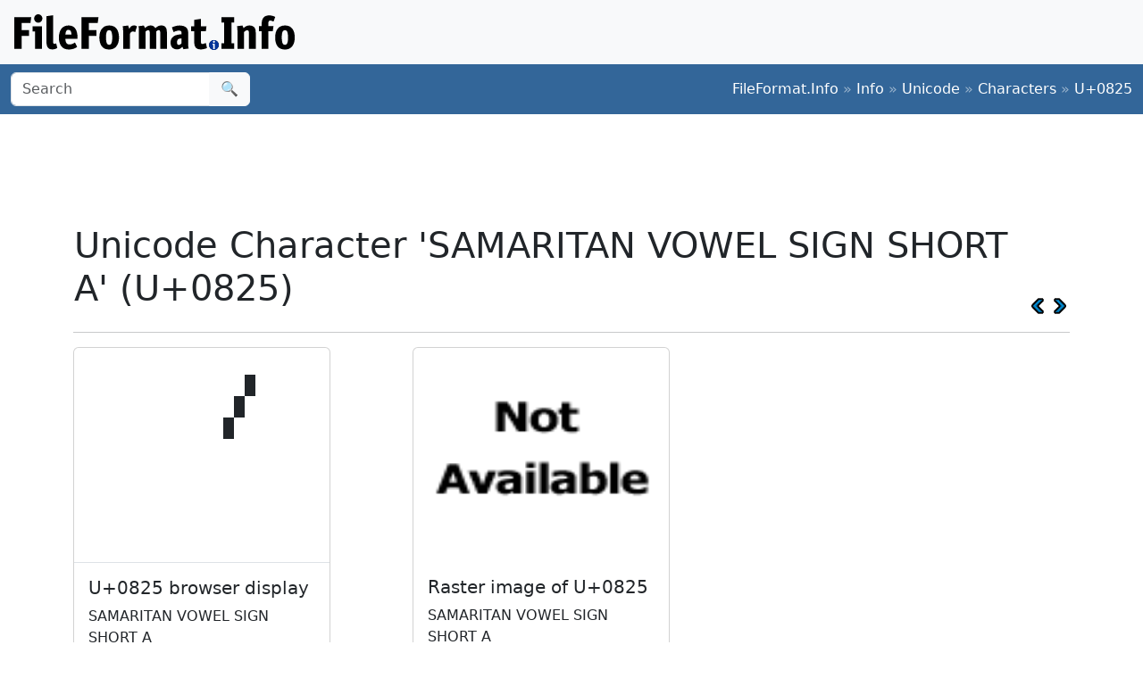

--- FILE ---
content_type: text/html;charset=utf-8
request_url: https://www.fileformat.info/info/unicode/char/0825/index.htm
body_size: 2752
content:
<!DOCTYPE html>
<html lang="en">
<head>
<meta charset="utf-8">
<meta name="viewport" content="width=device-width, initial-scale=1.0">
<meta name="referrer" content="unsafe-url">
<link href="/css/bootstrap.min.css" rel="stylesheet" />
<script src="/js/bootstrap.bundle.min.js"></script>

<meta name="keywords" content="SAMARITAN VOWEL SIGN SHORT A, U+0825"/>
<meta name="twitter:card" content="summary" />
<meta name="og:title" content="SAMARITAN VOWEL SIGN SHORT A (U+0825)" />
<meta name="og:description" content="Get the complete details on Unicode character U+0825 on FileFormat.Info" />
<meta name="og:image" content="https://www.fileformat.info/info/unicode/char/0825/samaritan_vowel_sign_short_a.png" />
<title>Unicode Character 'SAMARITAN VOWEL SIGN SHORT A' (U+0825)</title>
</head>
<body>
<div class="container-fluid p-3 bg-light d-none d-md-block">
	<a href="/index.htm"><img src="/images/logos/ffi-horiz-dark.svg"></a>
</div>
<nav class="navbar bg-body-tertiary d-print-none" style="background-color: #336699 !important;">
	<div class="container-fluid">
		<form action="/search/search.htm" class="d-flex d-none d-md-block" method="get" role="search">
			<div class="input-group">
				<input class="form-control" name="q" type="search" placeholder="Search" aria-label="Search">
				<button class="btn btn-light" type="submit">&#x1f50d;</button>
			</div>
		</form>
		<a class="navbar-brand d-md-none" href="/index.htm">
			<img src="/images/logos/ffi-horiz-light.svg" alt="Bootstrap" style="height:1.5rem;">
		</a>
		<span class="navbar-text text-white-50">
<a class="text-white text-decoration-none" href="/index.htm">FileFormat.Info</a>&nbsp;&raquo;&nbsp;<a class="text-white text-decoration-none" href="/info/index.htm">Info</a>&nbsp;&raquo;&nbsp;<a class="text-white text-decoration-none" href="/info/unicode/index.htm">Unicode</a>&nbsp;&raquo;&nbsp;<a class="text-white text-decoration-none" href="/info/unicode/char/index.htm">Characters</a>&nbsp;&raquo;&nbsp;<a class="text-white text-decoration-none" href="/info/unicode/char/0825/index.htm">U+0825</a>		</span>
	</div>
</nav>
<div class="container">
	<div class="row-fluid">
 		<div class="span12 boxshadow">

<div class="row justify-content-md-center my-3">
<script async src="https://pagead2.googlesyndication.com/pagead/js/adsbygoogle.js?client=ca-pub-6975096118196151"
     crossorigin="anonymous"></script>
<!-- FileFormatInfo 2023-12 -->
<ins class="adsbygoogle"
     style="display:inline-block;width:728px;height:90px"
     data-ad-client="ca-pub-6975096118196151"
     data-ad-slot="7200653382"></ins>
<script>
     (adsbygoogle = window.adsbygoogle || []).push({});
</script>
</div>

<table class="plain" width="100%">
	<tr>
		<td><h1>Unicode Character 'SAMARITAN VOWEL SIGN SHORT A' (U+0825)</h1></td>
		<td valign="bottom" align="right" style="white-space:nowrap"><a href="../0824/index.htm"><img style="height:20px;max-width:20px;width:20px;vertical-align:middle;" border="0" src="/images/20x20/vcrback.png" alt="previous character" title="previous character" /></a> <a href="../0826/index.htm"><img style="height:20px;max-width:20px;width:20px;vertical-align:middle;" border="0" src="/images/20x20/vcrforward.png" alt="next character" title="next character" /></a></td>
	</tr>
</table>
<hr />

<div class="row row-cols-1 row-cols-md-3 g-4">

	<div class="col">
		<div class="card h-100" style="width:18rem;">
			<span class="card-img-top" style="font-size:12rem; text-align:center; line-height:15rem; height:15rem;">
				ࠥ
			</span>
			<div class="card-body border-top">
				<h5 class="card-title">U+0825 browser display</h5>
				<p class="card-text">
					SAMARITAN VOWEL SIGN SHORT A
				</p>
			</div>
			<div class="card-footer">
				<a class="btn btn-primary" href="browsertest.htm">Browser Test Page</a>
			</div>
		</div>
	</div>

	<div class="col">
		<div class="card h-100" style="width:18rem;">
			<img
				class="card-img-top" src="/info/unicode/char/0825/samaritan_vowel_sign_short_a.png"
				alt="image of Unicode Character 'SAMARITAN VOWEL SIGN SHORT A' (U+0825)"
				title="Unicode Character 'SAMARITAN VOWEL SIGN SHORT A' (U+0825)"
				style="height:15rem;">
			<div class="card-body">
				<h5 class="card-title">Raster image of U+0825</h5>
				<p class="card-text">SAMARITAN VOWEL SIGN SHORT A</p>
			</div>
			<div class="card-footer">
				<a class="btn btn-primary" href="/info/unicode/char/0825/samaritan_vowel_sign_short_a.svg">SVG</a>
				<a class="btn btn-primary" href="fontsupport.htm">Font support</a>
			</div>
		</div>
	</div>

</div>



<table class="table table-list table-striped table-auto">
	<thead>
		<tr>
			<th colspan="2">Unicode Data</th>
		</tr>
	</thead>
	<tbody>
		<tr class="row0">
			<td>Name</td>
			<td>SAMARITAN VOWEL SIGN SHORT A</td>
		</tr>
		<tr class="row1">
			<td>Block</td>
			<td><a href="/info/unicode/block/samaritan/index.htm">Samaritan</a></td>
		</tr>
		<tr class="row0">
			<td>Category</td>
			<td><a href="/info/unicode/category/Mn/index.htm">Mark, Nonspacing [Mn]</a></td>
		</tr>
		<tr class="row1">
			<td><a href="../../script.htm">Script</a></td>
			<td><a href="https://www.unicodesearch.org/?detail=1&amp;script=Samaritan">Samaritan (Samr)</a></td>
		</tr>
		<tr class="row0">
			<td>Combine</td>
			<td>230</td>
		</tr>
		<tr class="row1">
			<td>BIDI</td>
			<td>Non-Spacing Mark [NSM]</td>
		</tr>

		<tr class="row0">
			<td valign="top">Comments</td>
			<td>Formal Alias: fatha<br /></td>
		</tr>

		<tr class="row1">
			<td>Version</td>
			<td><a href="/info/unicode/version/5.2/index.htm">Unicode 5.2.0 (August 2009)</a></td>
		</tr>
	</tbody>
</table>


<table class="table table-list table-striped table-auto">
	<thead>
		<tr>
			<th colspan="2">Encodings</th>
		</tr>
	</thead>
	<tbody>
		<tr class="row0">
			<td>HTML Entity (decimal)</td>
			<td align="right">&amp;#2085;</td>
		</tr>
		<tr class="row1">
			<td>HTML Entity (hex)</td>
			<td align="right">&amp;#x825;</td>
		</tr>

	<tr class="row0">
		<td><a href="/tip/microsoft/enter_unicode.htm">How to type in Microsoft Windows</a></td>
		<td align="right">Alt <span style='font-weight:bold;'>+</span>0825<br/>
		</td>
	</tr>
	<tr class="row1">
		<td><a href="../../utf8.htm">UTF-8</a> (hex)</td>
		<td align="right">0xE0 0xA0 0xA5 (e0a0a5)</td>
	</tr>
	<tr class="row0">
		<td>UTF-8 (binary)</td>
		<td align="right">11100000:10100000:10100101</td>
	</tr>
	<tr class="row1">
		<td>UTF-16 (hex)</td>
		<td align="right">0x0825 (0825)</td>
	</tr>
	<tr class="row0">
		<td>UTF-16 (decimal)</td>
		<td align="right">2,085 </td>
	</tr>
	<tr class="row1">
		<td>UTF-32 (hex)</td>
		<td align="right">0x00000825 (0825)</td>
	</tr>
	<tr class="row0">
		<td>UTF-32 (decimal)</td>
		<td align="right">2,085</td>
	</tr>
	<tr class="row1">
		<td>C/C++/Java source code</td>
		<td align="right">&quot;\u0825&quot;</td>
	</tr>
	<tr class="row0">
		<td>Python source code</td>
		<td align="right">u&quot;\u0825&quot;</td>
	</tr>
	<tr class="row1">
		<td colspan="2" align="right"><a href="encoding.htm">More...</a></td>
	</tr>
	</tbody>
</table>

<table class="table table-list table-striped table-auto">
	<thead>
		<tr>
			<th colspan="2">Java Data</th>
		</tr>
	</thead>
	<tbody>
		<tr class="row0">
			<td>string.toUpperCase()</td>
			<td>&#x825;
		</tr>
		<tr class="row1">
			<td>string.toLowerCase()</td>
			<td>&#x825;
		</tr>
		<tr class="row0">
			<td>Character.UnicodeBlock</td>
			<td>SAMARITAN
			</td>
		</tr>
		<tr class="row1">
			<td>Character.charCount()</td>
			<td>1</td>
		</tr>
		<tr class="row0">
			<td>Character.getDirectionality()</td>
			<td>DIRECTIONALITY_NONSPACING_MARK [8]</td>
		</tr>
		<tr class="row1">
			<td>Character.getNumericValue()</td>
			<td>-1</td>
		</tr>
		<tr class="row0">
			<td>Character.getType()</td>
			<td>6</td>
		</tr>
		<tr class="row1">
			<td>Character.isDefined()</td>
			<td>Yes</td>
		</tr>
		<tr class="row0">
			<td>Character.isDigit()</td>
			<td>No</td>
		</tr>
		<tr class="row1">
			<td>Character.isIdentifierIgnorable()</td>
			<td>No</td>
		</tr>
		<tr class="row0">
			<td>Character.isISOControl()</td>
			<td>No</td>
		</tr>
		<tr class="row1">
			<td>Character.isJavaIdentifierPart()</td>
			<td>Yes</td>
		</tr>
		<tr class="row0">
			<td>Character.isJavaIdentifierStart()</td>
			<td>No</td>
		</tr>
		<tr class="row1">
			<td>Character.isLetter()</td>
			<td>No</td>
		</tr>
		<tr class="row0">
			<td>Character.isLetterOrDigit()</td>
			<td>No</td>
		</tr>
		<tr class="row1">
			<td>Character.isLowerCase()</td>
			<td>No</td>
		</tr>
		<tr class="row0">
			<td>Character.isMirrored()</td>
			<td>No</td>
		</tr>
		<tr class="row1">
			<td>Character.isSpaceChar()</td>
			<td>No</td>
		</tr>
		<tr class="row0">
			<td>Character.isSupplementaryCodePoint()</td>
			<td>No</td>
		</tr>
		<tr class="row1">
			<td>Character.isTitleCase()</td>
			<td>No</td>
		</tr>
		<tr class="row0">
			<td>Character.isUnicodeIdentifierPart()</td>
			<td>Yes</td>
		</tr>
		<tr class="row1">
			<td>Character.isUnicodeIdentifierStart()</td>
			<td>No</td>
		</tr>
		<tr class="row0">
			<td>Character.isUpperCase()</td>
			<td>No</td>
		</tr>
		<tr class="row1">
			<td>Character.isValidCodePoint()</td>
			<td>Yes</td>
		</tr>
		<tr class="row0">
			<td>Character.isWhitespace()</td>
			<td>No</td>
		</tr>
	</tbody>
</table>



		</div><!--/span-->
	</div><!--/row-->
	<footer>
	<p class="text-center text-body-tertiary"><small><a class="text-reset" href="/about/tos.htm">Terms of Service</a> | <a class="text-reset" href="/about/privacy.htm">Privacy Policy</a> | <a class="text-reset" href="/about/feedback.htm">Contact Info</a></small></p>
	</footer>
</div><!--/container-->

<script defer src="https://static.cloudflareinsights.com/beacon.min.js/vcd15cbe7772f49c399c6a5babf22c1241717689176015" integrity="sha512-ZpsOmlRQV6y907TI0dKBHq9Md29nnaEIPlkf84rnaERnq6zvWvPUqr2ft8M1aS28oN72PdrCzSjY4U6VaAw1EQ==" data-cf-beacon='{"version":"2024.11.0","token":"68cf27ea0c214bfc8d387f5ecc437ea4","r":1,"server_timing":{"name":{"cfCacheStatus":true,"cfEdge":true,"cfExtPri":true,"cfL4":true,"cfOrigin":true,"cfSpeedBrain":true},"location_startswith":null}}' crossorigin="anonymous"></script>
</body>
</html>



--- FILE ---
content_type: text/html; charset=utf-8
request_url: https://www.google.com/recaptcha/api2/aframe
body_size: 268
content:
<!DOCTYPE HTML><html><head><meta http-equiv="content-type" content="text/html; charset=UTF-8"></head><body><script nonce="8oIsjI_DV1PS1EU3GP2G5g">/** Anti-fraud and anti-abuse applications only. See google.com/recaptcha */ try{var clients={'sodar':'https://pagead2.googlesyndication.com/pagead/sodar?'};window.addEventListener("message",function(a){try{if(a.source===window.parent){var b=JSON.parse(a.data);var c=clients[b['id']];if(c){var d=document.createElement('img');d.src=c+b['params']+'&rc='+(localStorage.getItem("rc::a")?sessionStorage.getItem("rc::b"):"");window.document.body.appendChild(d);sessionStorage.setItem("rc::e",parseInt(sessionStorage.getItem("rc::e")||0)+1);localStorage.setItem("rc::h",'1766670863880');}}}catch(b){}});window.parent.postMessage("_grecaptcha_ready", "*");}catch(b){}</script></body></html>